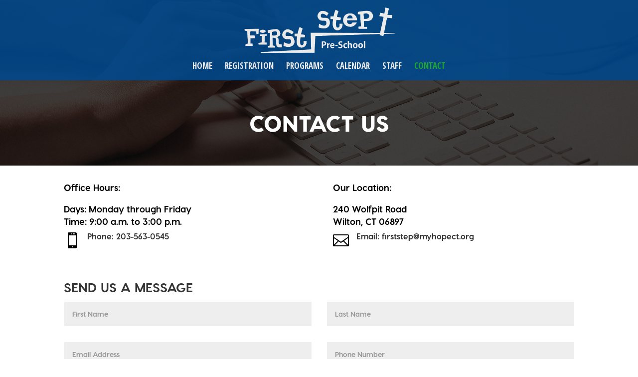

--- FILE ---
content_type: text/html; charset=UTF-8
request_url: http://firststepwilton.com/contact/
body_size: 9434
content:
<!DOCTYPE html>
<!--[if IE 6]>
<html id="ie6" lang="en-US">
<![endif]-->
<!--[if IE 7]>
<html id="ie7" lang="en-US">
<![endif]-->
<!--[if IE 8]>
<html id="ie8" lang="en-US">
<![endif]-->
<!--[if !(IE 6) | !(IE 7) | !(IE 8)  ]><!-->
<html lang="en-US">
<!--<![endif]-->
<head>
	<meta charset="UTF-8" />
			
	
	<link rel="pingback" href="http://firststepwilton.com/xmlrpc.php" />

		<!--[if lt IE 9]>
	<script src="http://firststepwilton.com/wp-content/themes/Divi/js/html5.js" type="text/javascript"></script>
	<![endif]-->

	<script type="text/javascript">
		document.documentElement.className = 'js';
	</script>

	<title>Contact First Step Preschool</title>

<!-- This site is optimized with the Yoast SEO plugin v12.8 - https://yoast.com/wordpress/plugins/seo/ -->
<meta name="description" content="For more information about our programs, contact First Step Preschool by sending us an email at firststep@hopechurcht.org or give us a call today!"/>
<meta name="robots" content="max-snippet:-1, max-image-preview:large, max-video-preview:-1"/>
<link rel="canonical" href="http://firststepwilton.com/contact/" />
<meta property="og:locale" content="en_US" />
<meta property="og:type" content="article" />
<meta property="og:title" content="Contact First Step Preschool" />
<meta property="og:description" content="For more information about our programs, contact First Step Preschool by sending us an email at firststep@hopechurcht.org or give us a call today!" />
<meta property="og:url" content="http://firststepwilton.com/contact/" />
<meta property="og:site_name" content="First Step PreSchool" />
<meta property="og:image" content="http://firststepwilton.com/wp-content/uploads/2023/02/fb.png" />
<meta name="twitter:card" content="summary" />
<meta name="twitter:description" content="For more information about our programs, contact First Step Preschool by sending us an email at firststep@hopechurcht.org or give us a call today!" />
<meta name="twitter:title" content="Contact First Step Preschool" />
<meta name="twitter:image" content="http://firststepwilton.com/wp-content/uploads/2023/02/fb.png" />
<script type='application/ld+json' class='yoast-schema-graph yoast-schema-graph--main'>{"@context":"https://schema.org","@graph":[{"@type":"WebSite","@id":"http://firststepwilton.com/#website","url":"http://firststepwilton.com/","name":"First Step PreSchool","description":"To provide children a solid foundation for their future, families a resource for strength, the church an opportunity to serve, and our community a reason for hope.","potentialAction":{"@type":"SearchAction","target":"http://firststepwilton.com/?s={search_term_string}","query-input":"required name=search_term_string"}},{"@type":"ImageObject","@id":"/contact/#primaryimage","url":"/wp-content/uploads/2023/02/fb.png"},{"@type":"WebPage","@id":"/contact/#webpage","url":"/contact/","inLanguage":"en-US","name":"Contact First Step Preschool","isPartOf":{"@id":"http://firststepwilton.com/#website"},"primaryImageOfPage":{"@id":"/contact/#primaryimage"},"datePublished":"2016-08-12T11:22:58+00:00","dateModified":"2025-03-17T16:31:37+00:00","description":"For more information about our programs, contact First Step Preschool by sending us an email at firststep@hopechurcht.org or give us a call today!"}]}</script>
<!-- / Yoast SEO plugin. -->

<link rel='dns-prefetch' href='//maxcdn.bootstrapcdn.com' />
<link rel='dns-prefetch' href='//fonts.googleapis.com' />
<link rel='dns-prefetch' href='//s.w.org' />
<link rel="alternate" type="application/rss+xml" title="First Step PreSchool &raquo; Feed" href="http://firststepwilton.com/feed/" />
<link rel="alternate" type="application/rss+xml" title="First Step PreSchool &raquo; Comments Feed" href="http://firststepwilton.com/comments/feed/" />
		<script type="text/javascript">
			window._wpemojiSettings = {"baseUrl":"https:\/\/s.w.org\/images\/core\/emoji\/12.0.0-1\/72x72\/","ext":".png","svgUrl":"https:\/\/s.w.org\/images\/core\/emoji\/12.0.0-1\/svg\/","svgExt":".svg","source":{"concatemoji":"\/wp-includes\/js\/wp-emoji-release.min.js?ver=5.3.20"}};
			!function(e,a,t){var n,r,o,i=a.createElement("canvas"),p=i.getContext&&i.getContext("2d");function s(e,t){var a=String.fromCharCode;p.clearRect(0,0,i.width,i.height),p.fillText(a.apply(this,e),0,0);e=i.toDataURL();return p.clearRect(0,0,i.width,i.height),p.fillText(a.apply(this,t),0,0),e===i.toDataURL()}function c(e){var t=a.createElement("script");t.src=e,t.defer=t.type="text/javascript",a.getElementsByTagName("head")[0].appendChild(t)}for(o=Array("flag","emoji"),t.supports={everything:!0,everythingExceptFlag:!0},r=0;r<o.length;r++)t.supports[o[r]]=function(e){if(!p||!p.fillText)return!1;switch(p.textBaseline="top",p.font="600 32px Arial",e){case"flag":return s([127987,65039,8205,9895,65039],[127987,65039,8203,9895,65039])?!1:!s([55356,56826,55356,56819],[55356,56826,8203,55356,56819])&&!s([55356,57332,56128,56423,56128,56418,56128,56421,56128,56430,56128,56423,56128,56447],[55356,57332,8203,56128,56423,8203,56128,56418,8203,56128,56421,8203,56128,56430,8203,56128,56423,8203,56128,56447]);case"emoji":return!s([55357,56424,55356,57342,8205,55358,56605,8205,55357,56424,55356,57340],[55357,56424,55356,57342,8203,55358,56605,8203,55357,56424,55356,57340])}return!1}(o[r]),t.supports.everything=t.supports.everything&&t.supports[o[r]],"flag"!==o[r]&&(t.supports.everythingExceptFlag=t.supports.everythingExceptFlag&&t.supports[o[r]]);t.supports.everythingExceptFlag=t.supports.everythingExceptFlag&&!t.supports.flag,t.DOMReady=!1,t.readyCallback=function(){t.DOMReady=!0},t.supports.everything||(n=function(){t.readyCallback()},a.addEventListener?(a.addEventListener("DOMContentLoaded",n,!1),e.addEventListener("load",n,!1)):(e.attachEvent("onload",n),a.attachEvent("onreadystatechange",function(){"complete"===a.readyState&&t.readyCallback()})),(n=t.source||{}).concatemoji?c(n.concatemoji):n.wpemoji&&n.twemoji&&(c(n.twemoji),c(n.wpemoji)))}(window,document,window._wpemojiSettings);
		</script>
		<meta content="First Step Preschool v.1.0" name="generator"/><style type="text/css">
img.wp-smiley,
img.emoji {
	display: inline !important;
	border: none !important;
	box-shadow: none !important;
	height: 1em !important;
	width: 1em !important;
	margin: 0 .07em !important;
	vertical-align: -0.1em !important;
	background: none !important;
	padding: 0 !important;
}
</style>
	<link rel='stylesheet' id='wp-block-library-css'  href='http://firststepwilton.com/wp-includes/css/dist/block-library/style.min.css?ver=5.3.20' type='text/css' media='all' />
<link rel='stylesheet' id='cff-css'  href='http://firststepwilton.com/wp-content/plugins/custom-facebook-feed/css/cff-style.css?ver=2.8' type='text/css' media='all' />
<link rel='stylesheet' id='sb-font-awesome-css'  href='https://maxcdn.bootstrapcdn.com/font-awesome/4.7.0/css/font-awesome.min.css?ver=5.3.20' type='text/css' media='all' />
<link rel='stylesheet' id='custom-hamburger-menus-css'  href='http://firststepwilton.com/wp-content/plugins/divi-100-hamburger-menu/assets/css/style.css?ver=20160602' type='text/css' media='all' />
<style id='custom-hamburger-menus-inline-css' type='text/css'>
body.et_divi_100_custom_hamburger_menu .et_divi_100_custom_hamburger_menu__icon div:before,
		body.et_divi_100_custom_hamburger_menu .et_divi_100_custom_hamburger_menu__icon div:after {
					background: #ffffff;
				}
body.et_divi_100_custom_hamburger_menu .et_divi_100_custom_hamburger_menu__icon.et_divi_100_custom_hamburger_menu__icon--toggled div:before,
		body.et_divi_100_custom_hamburger_menu .et_divi_100_custom_hamburger_menu__icon.et_divi_100_custom_hamburger_menu__icon--toggled div:after {
					background: #5ec812;
				}
</style>
<link rel='stylesheet' id='divi-parent-style-css'  href='http://firststepwilton.com/wp-content/themes/Divi/style.css?ver=5.3.20' type='text/css' media='all' />
<link rel='stylesheet' id='divi-fonts-css'  href='http://fonts.googleapis.com/css?family=Open+Sans:300italic,400italic,600italic,700italic,800italic,400,300,600,700,800&#038;subset=latin,latin-ext' type='text/css' media='all' />
<link rel='stylesheet' id='et-gf-open-sans-condensed-css'  href='http://fonts.googleapis.com/css?family=Open+Sans+Condensed:300,300italic,700&#038;subset=latin,cyrillic-ext,latin-ext,greek-ext,greek,vietnamese,cyrillic' type='text/css' media='all' />
<link rel='stylesheet' id='divi-style-css'  href='http://firststepwilton.com/wp-content/themes/first-step-preschool/style.css?ver=3.0.4' type='text/css' media='all' />
<link rel='stylesheet' id='et-shortcodes-css-css'  href='http://firststepwilton.com/wp-content/themes/Divi/epanel/shortcodes/css/shortcodes.css?ver=3.0.4' type='text/css' media='all' />
<link rel='stylesheet' id='simcal-qtip-css'  href='http://firststepwilton.com/wp-content/plugins/google-calendar-events/assets/css/vendor/jquery.qtip.min.css?ver=3.1.20' type='text/css' media='all' />
<link rel='stylesheet' id='simcal-default-calendar-grid-css'  href='http://firststepwilton.com/wp-content/plugins/google-calendar-events/assets/css/default-calendar-grid.min.css?ver=3.1.20' type='text/css' media='all' />
<link rel='stylesheet' id='simcal-default-calendar-list-css'  href='http://firststepwilton.com/wp-content/plugins/google-calendar-events/assets/css/default-calendar-list.min.css?ver=3.1.20' type='text/css' media='all' />
<link rel='stylesheet' id='et-shortcodes-responsive-css-css'  href='http://firststepwilton.com/wp-content/themes/Divi/epanel/shortcodes/css/shortcodes_responsive.css?ver=3.0.4' type='text/css' media='all' />
<link rel='stylesheet' id='magnific-popup-css'  href='http://firststepwilton.com/wp-content/themes/Divi/includes/builder/styles/magnific_popup.css?ver=3.0.4' type='text/css' media='all' />
<script type='text/javascript' src='/wp-includes/js/jquery/jquery.js?ver=1.12.4-wp'></script>
<script type='text/javascript' src='/wp-includes/js/jquery/jquery-migrate.min.js?ver=1.4.1'></script>
<link rel='https://api.w.org/' href='http://firststepwilton.com/wp-json/' />
<link rel="EditURI" type="application/rsd+xml" title="RSD" href="http://firststepwilton.com/xmlrpc.php?rsd" />
<link rel="wlwmanifest" type="application/wlwmanifest+xml" href="http://firststepwilton.com/wp-includes/wlwmanifest.xml" /> 
<meta name="generator" content="WordPress 5.3.20" />
<link rel='shortlink' href='http://firststepwilton.com/?p=63' />
<link rel="alternate" type="application/json+oembed" href="http://firststepwilton.com/wp-json/oembed/1.0/embed?url=%2Fcontact%2F" />
<link rel="alternate" type="text/xml+oembed" href="http://firststepwilton.com/wp-json/oembed/1.0/embed?url=%2Fcontact%2F&#038;format=xml" />
<meta name="viewport" content="width=device-width, initial-scale=1.0, maximum-scale=1.0, user-scalable=0" />		<style id="theme-customizer-css">
													.woocommerce #respond input#submit, .woocommerce-page #respond input#submit, .woocommerce #content input.button, .woocommerce-page #content input.button, .woocommerce-message, .woocommerce-error, .woocommerce-info { background: #2a893f !important; }
			#et_search_icon:hover, .mobile_menu_bar:before, .mobile_menu_bar:after, .et_toggle_slide_menu:after, .et-social-icon a:hover, .et_pb_sum, .et_pb_pricing li a, .et_pb_pricing_table_button, .et_overlay:before, .entry-summary p.price ins, .woocommerce div.product span.price, .woocommerce-page div.product span.price, .woocommerce #content div.product span.price, .woocommerce-page #content div.product span.price, .woocommerce div.product p.price, .woocommerce-page div.product p.price, .woocommerce #content div.product p.price, .woocommerce-page #content div.product p.price, .et_pb_member_social_links a:hover, .woocommerce .star-rating span:before, .woocommerce-page .star-rating span:before, .et_pb_widget li a:hover, .et_pb_filterable_portfolio .et_pb_portfolio_filters li a.active, .et_pb_filterable_portfolio .et_pb_portofolio_pagination ul li a.active, .et_pb_gallery .et_pb_gallery_pagination ul li a.active, .wp-pagenavi span.current, .wp-pagenavi a:hover, .nav-single a, .posted_in a { color: #2a893f; }
			.et_pb_contact_submit, .et_password_protected_form .et_submit_button, .et_pb_bg_layout_light .et_pb_newsletter_button, .comment-reply-link, .form-submit input, .et_pb_bg_layout_light .et_pb_promo_button, .et_pb_bg_layout_light .et_pb_more_button, .woocommerce a.button.alt, .woocommerce-page a.button.alt, .woocommerce button.button.alt, .woocommerce-page button.button.alt, .woocommerce input.button.alt, .woocommerce-page input.button.alt, .woocommerce #respond input#submit.alt, .woocommerce-page #respond input#submit.alt, .woocommerce #content input.button.alt, .woocommerce-page #content input.button.alt, .woocommerce a.button, .woocommerce-page a.button, .woocommerce button.button, .woocommerce-page button.button, .woocommerce input.button, .woocommerce-page input.button { color: #2a893f; }
			.footer-widget h4 { color: #2a893f; }
			.et-search-form, .nav li ul, .et_mobile_menu, .footer-widget li:before, .et_pb_pricing li:before, blockquote { border-color: #2a893f; }
			.et_pb_counter_amount, .et_pb_featured_table .et_pb_pricing_heading, .et_quote_content, .et_link_content, .et_audio_content, .et_pb_post_slider.et_pb_bg_layout_dark, .et_slide_in_menu_container { background-color: #2a893f; }
									a { color: #2a893f; }
							#main-header, #main-header .nav li ul, .et-search-form, #main-header .et_mobile_menu { background-color: rgba(0,73,141,0.99); }
											#top-header, #et-secondary-nav li ul { background-color: #000000; }
													.et_header_style_centered .mobile_nav .select_page, .et_header_style_split .mobile_nav .select_page, .et_nav_text_color_light #top-menu > li > a, .et_nav_text_color_dark #top-menu > li > a, #top-menu a, .et_mobile_menu li a, .et_nav_text_color_light .et_mobile_menu li a, .et_nav_text_color_dark .et_mobile_menu li a, #et_search_icon:before, .et_search_form_container input, span.et_close_search_field:after, #et-top-navigation .et-cart-info { color: #ffffff; }
			.et_search_form_container input::-moz-placeholder { color: #ffffff; }
			.et_search_form_container input::-webkit-input-placeholder { color: #ffffff; }
			.et_search_form_container input:-ms-input-placeholder { color: #ffffff; }
											#top-menu li a { font-size: 17px; }
			body.et_vertical_nav .container.et_search_form_container .et-search-form input { font-size: 17px !important; }
		
					#top-menu li a, .et_search_form_container input {
									font-weight: bold; font-style: normal; text-transform: uppercase; text-decoration: none; 											}

			.et_search_form_container input::-moz-placeholder {
									font-weight: bold; font-style: normal; text-transform: uppercase; text-decoration: none; 											}
			.et_search_form_container input::-webkit-input-placeholder {
									font-weight: bold; font-style: normal; text-transform: uppercase; text-decoration: none; 											}
			.et_search_form_container input:-ms-input-placeholder {
									font-weight: bold; font-style: normal; text-transform: uppercase; text-decoration: none; 											}
		
					#top-menu li.current-menu-ancestor > a, #top-menu li.current-menu-item > a,
			.et_color_scheme_red #top-menu li.current-menu-ancestor > a, .et_color_scheme_red #top-menu li.current-menu-item > a,
			.et_color_scheme_pink #top-menu li.current-menu-ancestor > a, .et_color_scheme_pink #top-menu li.current-menu-item > a,
			.et_color_scheme_orange #top-menu li.current-menu-ancestor > a, .et_color_scheme_orange #top-menu li.current-menu-item > a,
			.et_color_scheme_green #top-menu li.current-menu-ancestor > a, .et_color_scheme_green #top-menu li.current-menu-item > a { color: #1bb532; }
							#main-footer { background-color: #2d9d2f; }
											#main-footer .footer-widget h4 { color: #2a893f; }
							.footer-widget li:before { border-color: #2a893f; }
						#footer-bottom { background-color: rgba(129,215,66,0.95); }					#main-header { box-shadow: none; }
										
		
							.et_slide_menu_top { display: none; }
																												
		@media only screen and ( min-width: 981px ) {
																			.et_header_style_left #et-top-navigation, .et_header_style_split #et-top-navigation  { padding: 61px 0 0 0; }
				.et_header_style_left #et-top-navigation nav > ul > li > a, .et_header_style_split #et-top-navigation nav > ul > li > a { padding-bottom: 61px; }
				.et_header_style_split .centered-inline-logo-wrap { width: 121px; margin: -121px 0; }
				.et_header_style_split .centered-inline-logo-wrap #logo { max-height: 121px; }
				.et_pb_svg_logo.et_header_style_split .centered-inline-logo-wrap #logo { height: 121px; }
				.et_header_style_centered #top-menu > li > a { padding-bottom: 22px; }
				.et_header_style_slide #et-top-navigation, .et_header_style_fullscreen #et-top-navigation { padding: 52px 0 52px 0 !important; }
									.et_header_style_centered #main-header .logo_container { height: 121px; }
																	.et_header_style_centered #logo { max-height: 77%; }
				.et_pb_svg_logo.et_header_style_centered #logo { height: 77%; }
																									.et-fixed-header#top-header, .et-fixed-header#top-header #et-secondary-nav li ul { background-color: #000000; }
										.et-fixed-header#main-header, .et-fixed-header#main-header .nav li ul, .et-fixed-header .et-search-form { background-color: #000000; }
										.et-fixed-header #top-menu li a { font-size: 17px; }
										.et-fixed-header #top-menu a, .et-fixed-header #et_search_icon:before, .et-fixed-header #et_top_search .et-search-form input, .et-fixed-header .et_search_form_container input, .et-fixed-header .et_close_search_field:after, .et-fixed-header #et-top-navigation .et-cart-info { color: #ffffff !important; }
				.et-fixed-header .et_search_form_container input::-moz-placeholder { color: #ffffff !important; }
				.et-fixed-header .et_search_form_container input::-webkit-input-placeholder { color: #ffffff !important; }
				.et-fixed-header .et_search_form_container input:-ms-input-placeholder { color: #ffffff !important; }
										.et-fixed-header #top-menu li.current-menu-ancestor > a,
				.et-fixed-header #top-menu li.current-menu-item > a { color: #1bb532 !important; }
						
					}
		@media only screen and ( min-width: 1350px) {
			.et_pb_row { padding: 27px 0; }
			.et_pb_section { padding: 54px 0; }
			.single.et_pb_pagebuilder_layout.et_full_width_page .et_post_meta_wrapper { padding-top: 81px; }
			.et_pb_section.et_pb_section_first { padding-top: inherit; }
			.et_pb_fullwidth_section { padding: 0; }
		}
		@media only screen and ( max-width: 980px ) {
																			.et_pb_section { padding: 10px 0; }
				.et_pb_section.et_pb_section_first { padding-top: inherit; }
				.et_pb_section.et_pb_fullwidth_section { padding: 0; }
										.et_pb_row, .et_pb_column .et_pb_row_inner { padding: 20px 0 !important; }
					}
		@media only screen and ( max-width: 767px ) {
													.et_pb_section { padding: 0px 0; }
				.et_pb_section.et_pb_section_first { padding-top: inherit; }
				.et_pb_section.et_pb_fullwidth_section { padding: 0; }
								}
	</style>

					<style class="et_primary_nav_font">
				#main-header,
				#et-top-navigation {
					font-family: 'Open Sans Condensed', Helvetica, Arial, Lucida, sans-serif;				}
				</style>
			
	
	<style id="module-customizer-css">
			</style>

	<link rel="shortcut icon" href="/wp-content/uploads/2016/09/Favicon.jpeg" /><style type="text/css">.recentcomments a{display:inline !important;padding:0 !important;margin:0 !important;}</style><style type="text/css" id="et-custom-css">
.simcal-default-calendar-grid .simcal-events>.simcal-event {
    border-bottom-style: solid;
    border-bottom-width: 1px;
    cursor: pointer;
    color: #185996;
    list-style: none;
    font-size: 15px;
    font-family: VisbyCF-Heavy !important;
    text-transform: uppercase !important;
    line-height: 1.1em !important;
    margin: 0 0 2px;
    padding: 4px;
}

.simcal-default-calendar-grid .simcal-calendar-head .simcal-nav.simcal-current, .simcal-default-calendar-grid .simcal-calendar-head .simcal-nav.simcal-prev-wrapper {
    border-right: 0;
    text-transform: uppercase !important;
    line-height: 1.1em !important;
    font-family: VisbyCF-Heavy !important;
    text-transform: uppercase !important;
    color: #185996 !important;
    line-height: 1.1em !important;
}
.simcal-default-calendar-grid>table tbody td, .simcal-default-calendar-grid>table thead th {
    text-align: center;
    text-transform: uppercase !important;
    line-height: 1.1em !important;
    color: #0c4c88 !important;
}
</style></head>
<body class="page-template-default page page-id-63 et_divi_100_custom_hamburger_menu et_divi_100_custom_hamburger_menu--style-2 et_divi_100_custom_hamburger_menu--type-2 et_pb_button_helper_class et_transparent_nav et_fixed_nav et_show_nav et_cover_background et_pb_gutter osx et_pb_gutters3 et_primary_nav_dropdown_animation_fade et_secondary_nav_dropdown_animation_fade et_pb_footer_columns4 et_header_style_centered et_pb_pagebuilder_layout et_right_sidebar et_divi_theme chrome">
	<div id="page-container">

	
	
		<header id="main-header" data-height-onload="121">
			<div class="container clearfix et_menu_container">
							<div class="logo_container">
					<span class="logo_helper"></span>
					<a href="http://firststepwilton.com">
						<img src="/wp-content/uploads/2016/08/Logo-White.png" alt="First Step PreSchool" id="logo" data-height-percentage="77" />
					</a>
				</div>
				<div id="et-top-navigation" data-height="121" data-fixed-height="40">
											<nav id="top-menu-nav">
						<ul id="top-menu" class="nav"><li id="menu-item-72" class="menu-item menu-item-type-post_type menu-item-object-page menu-item-home menu-item-72"><a href="/">Home</a></li>
<li id="menu-item-71" class="menu-item menu-item-type-post_type menu-item-object-page menu-item-71"><a href="/registration/">Registration</a></li>
<li id="menu-item-70" class="menu-item menu-item-type-post_type menu-item-object-page menu-item-70"><a href="/programs/">Programs</a></li>
<li id="menu-item-384" class="menu-item menu-item-type-post_type menu-item-object-page menu-item-384"><a href="/calendar/">Calendar</a></li>
<li id="menu-item-521" class="menu-item menu-item-type-post_type menu-item-object-page menu-item-521"><a href="/staff/">Staff</a></li>
<li id="menu-item-68" class="menu-item menu-item-type-post_type menu-item-object-page current-menu-item page_item page-item-63 current_page_item menu-item-68"><a href="/contact/" aria-current="page">Contact</a></li>
</ul>						</nav>
					
					
					
					
					<div id="et_mobile_nav_menu">
				<div class="mobile_nav closed">
					<span class="select_page">Select Page</span>
					<span class="mobile_menu_bar mobile_menu_bar_toggle"></span>
				</div>
			</div>				</div> <!-- #et-top-navigation -->
			</div> <!-- .container -->
			<div class="et_search_outer">
				<div class="container et_search_form_container">
					<form role="search" method="get" class="et-search-form" action="http://firststepwilton.com">
					<input type="search" class="et-search-field" placeholder="Search &hellip;" value="" name="s" title="Search for:" />					</form>
					<span class="et_close_search_field"></span>
				</div>
			</div>
		</header> <!-- #main-header -->

		<div id="et-main-area">
<div id="main-content">


			
				<article id="post-63" class="post-63 page type-page status-publish hentry">

				
					<div class="entry-content">
					<div class="et_pb_section  et_pb_section_0 et_pb_with_background et_section_regular et_section_transparent">
				
				
					
					<div class=" et_pb_row et_pb_row_0">
				
				<div class="et_pb_column et_pb_column_4_4  et_pb_column_0">
				
				<div class="et_pb_text et_pb_module et_pb_bg_layout_dark et_pb_text_align_center  et_pb_text_0">
				
<p>Contact Us</p>

			</div> <!-- .et_pb_text -->
			</div> <!-- .et_pb_column -->
					
			</div> <!-- .et_pb_row -->
				
			</div> <!-- .et_pb_section --><div class="et_pb_section  et_pb_section_1 et_pb_with_background et_section_regular">
				
				
					
					<div class=" et_pb_row et_pb_row_1">
				
				<div class="et_pb_column et_pb_column_1_2  et_pb_column_1">
				
				<div class="et_pb_text et_pb_module et_pb_bg_layout_light et_pb_text_align_left  et_pb_text_1">
				
<p>Office Hours:</p>
<p>Days: Monday through Friday<br />
Time: 9:00 a.m. to 3:00 p.m.</p>

			</div> <!-- .et_pb_text --><div class="et_pb_blurb et_pb_module et_pb_bg_layout_light et_pb_text_align_left  et_pb_blurb_0 et_pb_blurb_position_left">
				<div class="et_pb_blurb_content">
					<div class="et_pb_main_blurb_image"><span class="et-pb-icon et-waypoint et_pb_animation_top" style="color: #000000;">&#xe00b;</span></div>
					<div class="et_pb_blurb_container">
						<h4>Phone: 203-563-0545</h4>
						

					</div>
				</div> <!-- .et_pb_blurb_content -->
			</div> <!-- .et_pb_blurb -->
			</div> <!-- .et_pb_column --><div class="et_pb_column et_pb_column_1_2  et_pb_column_2">
				
				<div class="et_pb_text et_pb_module et_pb_bg_layout_light et_pb_text_align_left  et_pb_text_2">
				
<p>Our Location:</p>
<p>240 Wolfpit Road<br />
Wilton, CT 06897</p>

			</div> <!-- .et_pb_text --><div class="et_pb_blurb et_pb_module et_pb_bg_layout_light et_pb_text_align_left  et_pb_blurb_1 et_pb_blurb_position_left">
				<div class="et_pb_blurb_content">
					<div class="et_pb_main_blurb_image"><a href="mailto:%20firststep@myhopect.org"><span class="et-pb-icon et-waypoint et_pb_animation_top" style="color: #000000;">&#xe010;</span></a></div>
					<div class="et_pb_blurb_container">
						<h4><a href="mailto:%20firststep@myhopect.org">Email: firststep@myhopect.org</a></h4>
						

					</div>
				</div> <!-- .et_pb_blurb_content -->
			</div> <!-- .et_pb_blurb -->
			</div> <!-- .et_pb_column -->
					
			</div> <!-- .et_pb_row -->
				
			</div> <!-- .et_pb_section --><div class="et_pb_section  et_pb_section_2 et_pb_with_background et_section_regular">
				
				
					
					<div class=" et_pb_row et_pb_row_2">
				
				<div class="et_pb_column et_pb_column_4_4  et_pb_column_3">
				
				
			<div id="et_pb_contact_form_0" class="et_pb_module et_pb_contact_form_container clearfix  et_pb_contact_form_0" data-form_unique_num="0">
				<h1 class="et_pb_contact_main_title">Send Us A Message</h1>
				<div class="et-pb-contact-message"></div>
				
				<div class="et_pb_contact">
					<form class="et_pb_contact_form clearfix" method="post" action="/contact/">
						
<p class="et_pb_contact_field et_pb_contact_field_0 et_pb_contact_field_half">
				<label for="et_pb_contact_firstname_1" class="et_pb_contact_form_label">First Name</label>
				<input type="text" id="et_pb_contact_firstname_1" class="input" value="First Name" name="et_pb_contact_firstname_1" data-required_mark="not_required" data-field_type="input" data-original_id="firstname">
			</p><p class="et_pb_contact_field et_pb_contact_field_1 et_pb_contact_field_half et_pb_contact_field_last">
				<label for="et_pb_contact_lastname_1" class="et_pb_contact_form_label">Last Name</label>
				<input type="text" id="et_pb_contact_lastname_1" class="input" value="Last Name" name="et_pb_contact_lastname_1" data-required_mark="not_required" data-field_type="input" data-original_id="lastname">
			</p><p class="et_pb_contact_field et_pb_contact_field_2 et_pb_contact_field_half">
				<label for="et_pb_contact_email_1" class="et_pb_contact_form_label">Email Address</label>
				<input type="text" id="et_pb_contact_email_1" class="input" value="Email Address" name="et_pb_contact_email_1" data-required_mark="required" data-field_type="email" data-original_id="email">
			</p><p class="et_pb_contact_field et_pb_contact_field_3 et_pb_contact_field_half et_pb_contact_field_last">
				<label for="et_pb_contact_phone_1" class="et_pb_contact_form_label">Phone Number</label>
				<input type="text" id="et_pb_contact_phone_1" class="input" value="Phone Number" name="et_pb_contact_phone_1" data-required_mark="not_required" data-field_type="input" data-original_id="phone">
			</p><p class="et_pb_contact_field et_pb_contact_field_4 et_pb_contact_field_half">
				<label for="et_pb_contact_message_1" class="et_pb_contact_form_label">Message</label>
				<textarea name="et_pb_contact_message_1" id="et_pb_contact_message_1" class="et_pb_contact_message input" data-required_mark="not_required" data-field_type="text" data-original_id="message">Message</textarea>
			</p>

						<input type="hidden" value="et_contact_proccess" name="et_pb_contactform_submit_0">
						<input type="text" value="" name="et_pb_contactform_validate_0" class="et_pb_contactform_validate_field" />
						<div class="et_contact_bottom_container">
							
			<div class="et_pb_contact_right">
				<p class="clearfix">
					<span class="et_pb_contact_captcha_question">5 + 4</span> = <input type="text" size="2" class="input et_pb_contact_captcha" data-first_digit="5" data-second_digit="4" value="" name="et_pb_contact_captcha_0" data-required_mark="required">
				</p>
			</div> <!-- .et_pb_contact_right -->
							<button type="submit" class="et_pb_contact_submit et_pb_button">Submit</button>
						</div>
						<input type="hidden" id="_wpnonce-et-pb-contact-form-submitted" name="_wpnonce-et-pb-contact-form-submitted" value="e5babb6611" /><input type="hidden" name="_wp_http_referer" value="/contact/" />
					</form>
				</div> <!-- .et_pb_contact -->
			</div> <!-- .et_pb_contact_form_container -->
			
			</div> <!-- .et_pb_column -->
					
			</div> <!-- .et_pb_row -->
				
			</div> <!-- .et_pb_section --><div class="et_pb_section  et_pb_section_4 et_pb_with_background et_section_regular">
				
				
					
					<div class=" et_pb_row et_pb_row_3">
				
				<div class="et_pb_column et_pb_column_1_3  et_pb_column_4">
				
				<div class="et_pb_text et_pb_module et_pb_bg_layout_light et_pb_text_align_left  et_pb_text_3">
				

Registration


			</div> <!-- .et_pb_text --><div class="et_pb_module et-waypoint et_pb_image et_pb_animation_off et_pb_image_0 et_pb_has_overlay">
				<a href="http://firststepwilton.com/registration/" target="_blank"><img src="/wp-content/uploads/2016/08/RegistrationFooter.jpg" alt="" />
			<span class="et_overlay et_pb_inline_icon" data-icon="&#xe02b;"></span></a>
			</div>
			</div> <!-- .et_pb_column --><div class="et_pb_column et_pb_column_1_3  et_pb_column_5">
				
				<div class="et_pb_text et_pb_module et_pb_bg_layout_light et_pb_text_align_left  et_pb_text_4">
				

Contact Us


			</div> <!-- .et_pb_text --><div class="et_pb_text et_pb_module et_pb_bg_layout_light et_pb_text_align_left  et_pb_text_5">
				

Director - Janet Swenson
Office Assistant - Bengchoo Ericson


			</div> <!-- .et_pb_text --><div class="et_pb_text et_pb_module et_pb_bg_layout_light et_pb_text_align_left  et_pb_text_6">
				

240 Wolfpit Road
WIlton, CT 06897


			</div> <!-- .et_pb_text --><div class="et_pb_text et_pb_module et_pb_bg_layout_light et_pb_text_align_left  et_pb_text_7">
				

Phone:&nbsp;203-563-0545
Email: <span style="color: #d0d9f2;"><a style="color: #d0d9f2;" href="mailto: firststep@myhopect.org">firststep@myhopect.org</a></span>


			</div> <!-- .et_pb_text -->
			</div> <!-- .et_pb_column --><div class="et_pb_column et_pb_column_1_3  et_pb_column_6">
				
				<div class="et_pb_text et_pb_module et_pb_bg_layout_light et_pb_text_align_left  et_pb_text_8">
				

Follow Us


			</div> <!-- .et_pb_text --><div class="et_pb_text et_pb_module et_pb_bg_layout_light et_pb_text_align_left  et_pb_text_9">
				

<a href="https://www.facebook.com/FirstStepWilton/" target="_blank" rel="noopener noreferrer"><img class="alignnone wp-image-612" src="/wp-content/uploads/2023/02/fb.png" alt="" width="96" height="96" /></a> <a href="https://www.instagram.com/firststeppreschoolwilton/" target="_blank" rel="noopener noreferrer"><img class="alignnone wp-image-613" src="/wp-content/uploads/2023/02/instagram-1.png" alt="" width="96" height="96" /></a>


			</div> <!-- .et_pb_text -->
			</div> <!-- .et_pb_column -->
					
			</div> <!-- .et_pb_row -->
				
			</div> <!-- .et_pb_section -->
					</div> <!-- .entry-content -->

				
				</article> <!-- .et_pb_post -->

			

</div> <!-- #main-content -->


	<span class="et_pb_scroll_top et-pb-icon"></span>


			<footer id="main-footer">
				

		
				<div id="footer-bottom">
					<div class="container clearfix">
				
						<p id="footer-info">Copyright &copy; 2026 <a href="http://firsstepwilton.com">First Step Preschool</a> | Designed by <a href="http://boldbrewstudios.com">Bold Brew Studios</a></p>
					</div>	<!-- .container -->
				</div>
			</footer> <!-- #main-footer -->
		</div> <!-- #et-main-area -->


	</div> <!-- #page-container -->

	<!-- Custom Facebook Feed JS -->
<script type="text/javascript">
var cfflinkhashtags = "false";
</script>
<style type="text/css" id="et-builder-advanced-style">
				
.et_pb_section_0 { background-image:url(/wp-content/uploads/2016/08/Contact.jpg); }
.et_pb_section_3 { font-family: VisbyCF-Heavy !important;text-transform: uppercase !important;line-height: 1.1em !important; }
.et_pb_text_8 { font-size: 26px; color: #ffffff !important; font-family: VisbyCF-Heavy !important;text-transform: uppercase !important;line-height: 1.1em !important; }
.et_pb_text_8 h1 { font-size: 20px; }
.et_pb_text_7 { font-size: 16px; color: #ffffff !important; font-family: VisbyCF-Bold !important;line-height: 1.1em !important; }
.et_pb_text_6 { font-size: 16px; color: #ffffff !important; font-family: VisbyCF-Bold !important;line-height: 1.1em !important; }
.et_pb_text_5 { font-size: 16px; color: #ffffff !important; font-family: VisbyCF-Bold !important;line-height: 1.1em !important; }
.et_pb_text_4 { font-size: 26px; color: #ffffff !important; font-family: VisbyCF-Heavy !important;text-transform: uppercase !important;line-height: 1.1em !important; }
.et_pb_text_4 h1 { font-size: 20px; }
.et_pb_image_0 .et_overlay { background-color: #ffffff; }
.et_pb_image_0 .et_overlay:before { color: #0c71c3 !important; }
.et_pb_image_0 { margin-left: 0; }
.et_pb_text_3 { font-size: 26px; color: #ffffff !important; font-family: VisbyCF-Heavy !important;text-transform: uppercase !important;line-height: 1.1em !important; }
.et_pb_text_3 h1 { font-size: 20px; }
.et_pb_section_4.et_pb_section { background-color:#139111 !important; }
.et_pb_contact_form_0 textarea.et_pb_contact_message { font-family: VisbyCF-Bold !important; }
.et_pb_column_0 { padding-top:0px; padding-bottom:0px; }
.et_pb_contact_form_0 input { font-family: VisbyCF-Bold !important; }
.et_pb_contact_form_0.et_pb_contact_form_container .et_contact_bottom_container .et_pb_contact_submit.et_pb_button { font-family: VisbyCF-Bold !important; }
.et_pb_contact_form_0 .et_pb_contact_main_title { font-family: VisbyCF-Bold !important;text-transform: uppercase !important; }
.et_pb_section_2.et_pb_section { background-color:#ffffff !important; }
.et_pb_blurb_1 h4 { font-family: VisbyCF-Bold !important;font-size: 16px !important; }
.et_pb_blurb_1.et_pb_blurb { margin-top: 5px !important; }
.et_pb_text_2 { font-family: 'Oswald', Helvetica, Arial, Lucida, sans-serif;font-size: 20px; color: #000000 !important; line-height: 1.4em; padding-bottom: 5px !important;margin-bottom: 0px !important; font-family: VisbyCF-Bold !important;font-size: 18px !important; }
.et_pb_text_2 p { line-height: 1.4em; }
.et_pb_blurb_0 h4 { font-family: VisbyCF-Bold !important;font-size: 16px !important; }
.et_pb_blurb_0.et_pb_blurb { margin-top: 5px !important; }
.et_pb_text_1 { font-family: 'Oswald', Helvetica, Arial, Lucida, sans-serif;font-size: 20px; color: #000000 !important; line-height: 1.4em; padding-bottom: 5px !important;margin-bottom: 0px !important; font-family: VisbyCF-Bold !important;font-size: 18px !important; }
.et_pb_text_1 p { line-height: 1.4em; }
.et_pb_section_1.et_pb_section { background-color:#ffffff !important; }
.et_pb_text_0 { font-weight: bold;font-size: 45px; padding-top: 10px !important; padding-right: 10px !important; padding-bottom: 10px !important; padding-left: 10px !important;margin-top: 0px !important; margin-bottom: 0px !important; font-family: VisbyCF-Heavy !important;text-transform: uppercase !important;line-height: 1.1em !important; }
.et_pb_text_9 { display: flex; }

@media only screen and ( min-width: 981px ) {
	.et_pb_row_0 { padding-top: 0px; padding-bottom: 0px; }
	.et_pb_section_1 { padding-top: 5px; padding-bottom: 5px; }
	.et_pb_section_2 { padding-top: 5px; padding-bottom: 5px; }
	.et_pb_section_4 { padding-top: 10px; padding-bottom: 10px; }
	.et_pb_row_3 { padding-top: 25px; padding-bottom: 25px; }
}

@media only screen and ( max-width: 980px ) {
	.et_pb_text_0 { font-size: 38px; }
}

@media only screen and ( max-width: 767px ) {
	.et_pb_text_0 { font-size: 35px; }
}
			</style><style type="text/css" id="et-builder-page-custom-style">
				.et_pb_contact_right p input { max-width: 45px; padding: 16px; } .page.et_pb_pagebuilder_layout #main-content { background-color: rgba(255,255,255,0); }
			</style><link rel='stylesheet' id='et-gf-oswald-css'  href='http://fonts.googleapis.com/css?family=Oswald:400,300,700&#038;subset=latin,latin-ext' type='text/css' media='all' />
<script type='text/javascript' src='/wp-content/themes/Divi/includes/builder/scripts/frontend-builder-global-functions.js?ver=3.0.4'></script>
<script type='text/javascript' src='/wp-content/plugins/custom-facebook-feed/js/cff-scripts.js?ver=2.8'></script>
<script type='text/javascript' src='/wp-content/plugins/divi-100-hamburger-menu/assets/js/scripts.js?ver=20160602'></script>
<script type='text/javascript' src='/wp-content/themes/Divi/includes/builder/scripts/jquery.mobile.custom.min.js?ver=3.0.4'></script>
<script type='text/javascript' src='/wp-content/themes/Divi/js/custom.js?ver=3.0.4'></script>
<script type='text/javascript' src='/wp-content/themes/Divi/js/smoothscroll.js?ver=3.0.4'></script>
<script type='text/javascript' src='/wp-content/plugins/google-calendar-events/assets/js/vendor/jquery.qtip.min.js?ver=3.1.20'></script>
<script type='text/javascript' src='/wp-content/plugins/google-calendar-events/assets/js/vendor/moment.min.js?ver=3.1.20'></script>
<script type='text/javascript' src='/wp-content/plugins/google-calendar-events/assets/js/vendor/moment-timezone-with-data.min.js?ver=3.1.20'></script>
<script type='text/javascript'>
/* <![CDATA[ */
var simcal_default_calendar = {"ajax_url":"http:\/\/firststepwilton.com\/wp-admin\/admin-ajax.php","nonce":"ee3edb6cb3","locale":"en_US","text_dir":"ltr","months":{"full":["January","February","March","April","May","June","July","August","September","October","November","December"],"short":["Jan","Feb","Mar","Apr","May","Jun","Jul","Aug","Sep","Oct","Nov","Dec"]},"days":{"full":["Sunday","Monday","Tuesday","Wednesday","Thursday","Friday","Saturday"],"short":["Sun","Mon","Tue","Wed","Thu","Fri","Sat"]},"meridiem":{"AM":"AM","am":"am","PM":"PM","pm":"pm"}};
/* ]]> */
</script>
<script type='text/javascript' src='/wp-content/plugins/google-calendar-events/assets/js/default-calendar.min.js?ver=3.1.20'></script>
<script type='text/javascript' src='/wp-content/themes/Divi/includes/builder/scripts/jquery.fitvids.js?ver=3.0.4'></script>
<script type='text/javascript' src='/wp-content/themes/Divi/includes/builder/scripts/waypoints.min.js?ver=3.0.4'></script>
<script type='text/javascript' src='/wp-content/themes/Divi/includes/builder/scripts/jquery.magnific-popup.js?ver=3.0.4'></script>
<script type='text/javascript'>
/* <![CDATA[ */
var et_pb_custom = {"ajaxurl":"http:\/\/firststepwilton.com\/wp-admin\/admin-ajax.php","images_uri":"http:\/\/firststepwilton.com\/wp-content\/themes\/Divi\/images","builder_images_uri":"http:\/\/firststepwilton.com\/wp-content\/themes\/Divi\/includes\/builder\/images","et_frontend_nonce":"5453c80be7","subscription_failed":"Please, check the fields below to make sure you entered the correct information.","et_ab_log_nonce":"5ad1c743d4","fill_message":"Please, fill in the following fields:","contact_error_message":"Please, fix the following errors:","invalid":"Invalid email","captcha":"Captcha","prev":"Prev","previous":"Previous","next":"Next","wrong_captcha":"You entered the wrong number in captcha.","is_builder_plugin_used":"","is_divi_theme_used":"1","widget_search_selector":".widget_search","is_ab_testing_active":"","page_id":"63","unique_test_id":"","ab_bounce_rate":"5","is_cache_plugin_active":"yes","is_shortcode_tracking":"off"};
/* ]]> */
</script>
<script type='text/javascript' src='/wp-content/themes/Divi/includes/builder/scripts/frontend-builder-scripts.js?ver=3.0.4'></script>
<script type='text/javascript' src='/wp-content/plugins/google-calendar-events/assets/js/vendor/imagesloaded.pkgd.min.js?ver=3.1.20'></script>
<script type='text/javascript' src='/wp-includes/js/wp-embed.min.js?ver=5.3.20'></script>
<!-- Child theme custom CSS created by Divi Children - http://divi4u.com/divi-children-plugin/ -->
<style type="text/css" media="screen">
 #footer-widgets {padding-top:80px;}
 .footer-widget {margin-bottom:50px!important;}
 #main-footer { background-color:#2e2e2e!important;}
 .footer-widget .title {font-size:18px;}
 #footer-bottom { background-color:#1f1f1f;}
 #footer-bottom {padding:15px 0 5px;}
 #footer-info, #footer-info a {color:#666666;}
 #footer-info, #footer-info a {font-size:14px;}
 #footer-bottom ul.et-social-icons li a {font-size:24px;}
 #footer-bottom ul.et-social-icons li {margin-left:18px;}
 #sidebar h4.widgettitle {font-size:18px;}
 #sidebar li, #sidebar li a {font-size:14px;}
</style>
<!-- End Child theme custom CSS -->

</body>
</html>

--- FILE ---
content_type: text/css
request_url: http://firststepwilton.com/wp-content/themes/first-step-preschool/style.css?ver=3.0.4
body_size: 1548
content:
/*
Theme Name:  First Step Preschool
Theme URI:   http://firststepwilton.com.php56-22.dfw3-1.websitetestlink.com
Version:     1.0
Description: This is a custom child theme created for First Step PreSchool by Bold Brew Studios.
Author:      Bold Brew Studios, LLC
Author URI:  http://boldbrewstudios.com
Template:    Divi
*/


/***********************************************************************
Caution: do not remove this to keep Divi Children Engine always updated 
Divi Children Engine version: 1.0.3
***********************************************************************/

/*------------------------------[FONT ICONS]-----------------------------*/
/*--[Created by Divi Children, http://divi4u.com/divi-children-plugin/]--*/
/*-----------------------------------------------------------------------*/

.icon_tags, .icon_profile, .icon_chat, .icon_clipboard, .icon_calendar {
	font-family: 'ETmodules';
	speak: none;
	font-style: normal;
	font-weight: normal;
	font-variant: normal;
	text-transform: none;
	line-height: 1;
	-webkit-font-smoothing: antialiased;
	-moz-osx-font-smoothing: grayscale;
	font-size: 16px;
	color: #318EC3;
}
.icon_tags:before {
	content: "\e07c";
	padding: 0px 5px 0 0;
}
.icon_profile:before {
	content: "\e08a";
	padding: 0 5px 0 0;
}
.icon_chat:before {
	content: "\e066";
	padding: 0 5px 0 20px;
}
.icon_clipboard:before {
	content: "\e0e6";
	padding: 0 5px 0 20px;
}
.icon_calendar:before {
	content: "\e023";
	padding: 0 5px 0 20px;
}

/*- YOU CAN INCLUDE THE CUSTOM CODE FOR YOUR CHILD THEME BELOW THIS LINE-*/

/*------------------------------------------------*/
/*-----------------[BASIC STYLES]-----------------*/
/*------------------------------------------------*/


/*------------------------------------------------*/
/*-----------------[Fonts]-----------------*/
/*------------------------------------------------*/

@font-face {
 font-family: Sunshine-Light;
 src: url('fonts/Sunshine-Light.otf');
}

@font-face {
 font-family: Sunshine-Medium;
 src: url('fonts/Sunshine-Medium.otf');
}

@font-face {
 font-family: Seafool;
 src: url('fonts/Seafool.otf');
}

@font-face {
 font-family: TrueSketchRg;
 src: url('fonts/TrueSketchRg.otf');
}

@font-face {
 font-family: MayaScript-Regular;
 src: url('fonts/MayaScript-Regular.otf');
}

@font-face {
 font-family: VisbyCF-Bold;
 src: url('fonts/VisbyCF-Bold.otf');
}

@font-face {
 font-family: VisbyCF-Regular;
 src: url('fonts/VisbyCF-Regular.otf');
}

@font-face {
 font-family: VisbyCF-Heavy;
 src: url('fonts/VisbyCF-Heavy.otf');
}

/*------------------------------------------------*/
/*---------------[Bouncing More Icon]---------------*/
/*------------------------------------------------*/
 
@-webkit-keyframes bounce {
0%, 100% {
-moz-transform: translateY(0);
-ms-transform: translateY(0);
-webkit-transform: translateY(0);
transform: translateY(0);
}
40% {
-moz-transform: translateY(-10px);
-ms-transform: translateY(-10px);
-webkit-transform: translateY(-10px);
transform: translateY(-10px);
}
}
@keyframes bounce {
0%, 100% {
-moz-transform: translateY(0);
-ms-transform: translateY(0);
-webkit-transform: translateY(0);
transform: translateY(0);
}
40% {
-moz-transform: translateY(-10px);
-ms-transform: translateY(-10px);
-webkit-transform: translateY(-10px);
transform: translateY(-10px);
}
}
span.scroll-down.et-pb-icon { 
-webkit-animation-name: bounce;
animation-name: bounce;
-webkit-animation-duration: 1s;
animation-duration: 1s;
-webkit-animation-fill-mode: both;
animation-fill-mode: both;
-webkit-animation-iteration-count: infinite;
animation-iteration-count: infinite;
}


/*------------------------------------------------*/
/*---------------[Main Header]------------------*/
/*------------------------------------------------*/

#main-header {
    opacity: 0.9;
    font-family: TrueSketchRg;
}

#page-container (
	padding-top: 80px !important;	
}

/*------------------------------------------------*/
/*-------------------[Menu]-------------------*/
/*------------------------------------------------*/

#main-header #top-menu > li > a {
    font-family: VisbyCF-Heavy !important;
    font-size: 16px !important;
}

#et-top-navigation {
    font-family: 'VisbyCF-Heavy' !important;
}

.et_header_style_centered #et_mobile_nav_menu {
    float: none;
    position: relative;
    margin-top: 20px;
    font-family: VisbyCF-Heavy !important;
    text-transform: uppercase;
}

/*------------------------------------------------*/
/*---------------------[FOOTER]-------------------*/
/*------------------------------------------------*/

#main-footer {
    display: none !important;
}

/*------------------------------------------------*/
/*--------------------[SIDEBAR]-------------------*/
/*------------------------------------------------*/



/*------------------------------------------------*/
/*------------[CAPTIONS AND ALIGNMENTS]-----------*/
/*------------------------------------------------*/



/*------------------------------------------------*/
/*-----------------[WP CALENDAR]------------------*/
/*------------------------------------------------*/



/*------------------------------------------------*/
/*-------------------[PAGE NAVI]------------------*/
/*------------------------------------------------*/



/*------------------------------------------------*/
/*------------------[TRANSITIONS]-----------------*/
/*------------------------------------------------*/



/*------------------------------------------------*/
/*---------------[RESPONSIVE LAYOUTS]-------------*/
/*------------------------------------------------*/

@media only screen and ( min-width: 981px ) {

}

/*-------------------[960px]------------------*/
@media only screen and ( min-width: 981px ) and ( max-width: 1100px ) {

	/*-------------------[Sliders]------------------*/

	/*-------------------[Portfolio]------------------*/

	/*-------------------[Sidebar]------------------*/
	
	/*-------------------[Menu]------------------*/
	
}

/*-------------------[768px]------------------*/
@media only screen and ( max-width: 980px ) {

	/*-------------------[Portfolio]------------------*/
	
	/*-------------------[Sliders]------------------*/
	
	/*-------------------[Menu]------------------*/

}

@media only screen and ( min-width: 768px ) and ( max-width: 980px ) {

}

@media screen and ( max-width: 782px ) {

}

/*-------------------[480px]------------------*/
@media only screen and ( max-width: 767px ) {

	/*-------------------[Menu]------------------*/

}

/*-------------------[320px]------------------*/
@media only screen and ( max-width: 479px ) {

}